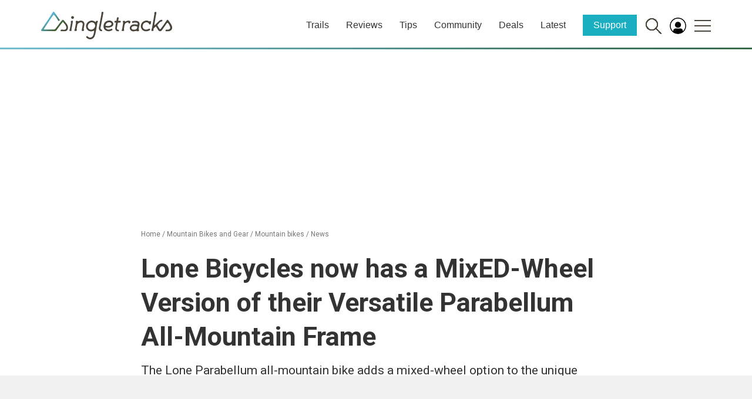

--- FILE ---
content_type: text/html; charset=utf-8
request_url: https://www.google.com/recaptcha/api2/aframe
body_size: 268
content:
<!DOCTYPE HTML><html><head><meta http-equiv="content-type" content="text/html; charset=UTF-8"></head><body><script nonce="ipLCUBagp_D7rZLWwyzQPA">/** Anti-fraud and anti-abuse applications only. See google.com/recaptcha */ try{var clients={'sodar':'https://pagead2.googlesyndication.com/pagead/sodar?'};window.addEventListener("message",function(a){try{if(a.source===window.parent){var b=JSON.parse(a.data);var c=clients[b['id']];if(c){var d=document.createElement('img');d.src=c+b['params']+'&rc='+(localStorage.getItem("rc::a")?sessionStorage.getItem("rc::b"):"");window.document.body.appendChild(d);sessionStorage.setItem("rc::e",parseInt(sessionStorage.getItem("rc::e")||0)+1);localStorage.setItem("rc::h",'1768609571604');}}}catch(b){}});window.parent.postMessage("_grecaptcha_ready", "*");}catch(b){}</script></body></html>